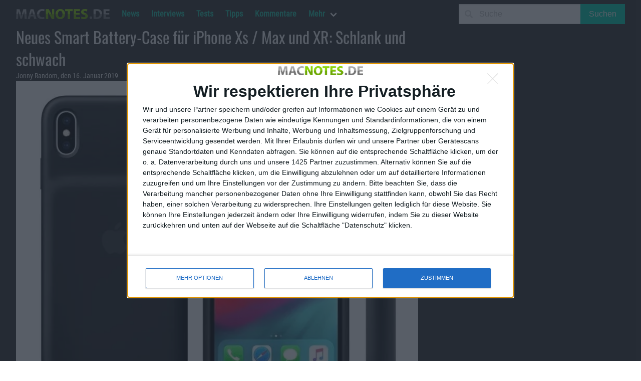

--- FILE ---
content_type: text/html; charset=UTF-8
request_url: https://macnotes.de/2019/01/16/neues-smart-battery-case-fuer-iphone-xs-max-und-xr-schlank-und-schwach/
body_size: 13865
content:
<!DOCTYPE html>
<html lang="de">
  <head>
    <meta charset="utf-8">
    <meta http-equiv="content-type" content="text/html;" />
    <meta http-equiv="content-script-type" content="text/javascript" />
    <meta http-equiv="content-language" content="de" />
    <title>Neues Smart Battery-Case für iPhone Xs / Max und XR: Schlank und schwach - Macnotes.de</title>
    <meta name="author" content="Jonny Random" />
<meta name="publisher" content="Alexander Trust" />
<meta name="copyright" content="Alexander Trust" />
    <meta itemprop="name" content="Neues Smart Battery-Case für iPhone Xs / Max und XR: Schlank und schwach - Macnotes.de" />
    <meta itemprop="image" content="" />
    <link rel="apple-touch-icon-precomposed" href="https://macnotes.de/apple-touch-icon.png">
    <meta name='ir-site-verification-token' value='1202846911' />
    <meta name="viewport" content="width=device-width, initial-scale=1, maximum-scale=1">
    <link rel="alternate" type="application/rss+xml" title="RSS 2.0" href="https://macnotes.de/feed/" />
    <link rel="pingback" href="https://macnotes.de/xmlrpc.php" />
    <meta name='robots' content='index, follow, max-image-preview:large, max-snippet:-1, max-video-preview:-1' />

  <!-- Quantcast Choice. Consent Manager Tag v2.0 (for TCF 2.0) -->
<script type='text/javascript' async=true>
(function() {
  var host = window.location.hostname;
  var element = document.createElement('script');
  var firstScript = document.getElementsByTagName('script')[0];
  var url = 'https://quantcast.mgr.consensu.org'
    .concat('/choice/', '4-LzApV9PrXQY', '/', host, '/choice.js')
  var uspTries = 0;
  var uspTriesLimit = 3;
  element.async = true;
  element.type = 'text/javascript';
  element.src = url;

  firstScript.parentNode.insertBefore(element, firstScript);

  function makeStub() {
    var TCF_LOCATOR_NAME = '__tcfapiLocator';
    var queue = [];
    var win = window;
    var cmpFrame;

    function addFrame() {
      var doc = win.document;
      var otherCMP = !!(win.frames[TCF_LOCATOR_NAME]);

      if (!otherCMP) {
        if (doc.body) {
          var iframe = doc.createElement('iframe');

          iframe.style.cssText = 'display:none';
          iframe.name = TCF_LOCATOR_NAME;
          doc.body.appendChild(iframe);
        } else {
          setTimeout(addFrame, 5);
        }
      }
      return !otherCMP;
    }

    function tcfAPIHandler() {
      var gdprApplies;
      var args = arguments;

      if (!args.length) {
        return queue;
      } else if (args[0] === 'setGdprApplies') {
        if (
          args.length > 3 &&
          args[2] === 2 &&
          typeof args[3] === 'boolean'
        ) {
          gdprApplies = args[3];
          if (typeof args[2] === 'function') {
            args[2]('set', true);
          }
        }
      } else if (args[0] === 'ping') {
        var retr = {
          gdprApplies: gdprApplies,
          cmpLoaded: false,
          cmpStatus: 'stub'
        };

        if (typeof args[2] === 'function') {
          args[2](retr);
        }
      } else {
        queue.push(args);
      }
    }

    function postMessageEventHandler(event) {
      var msgIsString = typeof event.data === 'string';
      var json = {};

      try {
        if (msgIsString) {
          json = JSON.parse(event.data);
        } else {
          json = event.data;
        }
      } catch (ignore) {}

      var payload = json.__tcfapiCall;

      if (payload) {
        window.__tcfapi(
          payload.command,
          payload.version,
          function(retValue, success) {
            var returnMsg = {
              __tcfapiReturn: {
                returnValue: retValue,
                success: success,
                callId: payload.callId
              }
            };
            if (msgIsString) {
              returnMsg = JSON.stringify(returnMsg);
            }
            if (event && event.source && event.source.postMessage) {
              event.source.postMessage(returnMsg, '*');
            }
          },
          payload.parameter
        );
      }
    }

    while (win) {
      try {
        if (win.frames[TCF_LOCATOR_NAME]) {
          cmpFrame = win;
          break;
        }
      } catch (ignore) {}

      if (win === window.top) {
        break;
      }
      win = win.parent;
    }
    if (!cmpFrame) {
      addFrame();
      win.__tcfapi = tcfAPIHandler;
      win.addEventListener('message', postMessageEventHandler, false);
    }
  };

  makeStub();

  var uspStubFunction = function() {
    var arg = arguments;
    if (typeof window.__uspapi !== uspStubFunction) {
      setTimeout(function() {
        if (typeof window.__uspapi !== 'undefined') {
          window.__uspapi.apply(window.__uspapi, arg);
        }
      }, 500);
    }
  };

  var checkIfUspIsReady = function() {
    uspTries++;
    if (window.__uspapi === uspStubFunction && uspTries < uspTriesLimit) {
      console.warn('USP is not accessible');
    } else {
      clearInterval(uspInterval);
    }
  };

  if (typeof window.__uspapi === 'undefined') {
    window.__uspapi = uspStubFunction;
    var uspInterval = setInterval(checkIfUspIsReady, 6000);
  }
})();
</script>
<!-- End Quantcast Choice. Consent Manager Tag v2.0 (for TCF 2.0) -->
  
	<!-- This site is optimized with the Yoast SEO Premium plugin v26.3 (Yoast SEO v26.8) - https://yoast.com/product/yoast-seo-premium-wordpress/ -->
	<link rel="canonical" href="https://macnotes.de/2019/01/16/neues-smart-battery-case-fuer-iphone-xs-max-und-xr-schlank-und-schwach/" />
	<meta property="og:locale" content="de_DE" />
	<meta property="og:type" content="article" />
	<meta property="og:title" content="Neues Smart Battery-Case für iPhone Xs / Max und XR: Schlank und schwach" />
	<meta property="og:description" content="Apple hat neue Smart Battery-Cases f&uuml;r die aktuellen iPhones vorgestellt. Diese sind zwar schlanker als ihre Vorg&auml;nger, haben aber auch deutlich weniger Saft. Es hatte sich bereits angek&uuml;ndigt, Apple hat tats&auml;chlich aktualisierte Smart Battery-Cases vorgestellt. Die neuen Modelle sind zu den aktuellen iPhone-Modellen kompatibel, also dem iPhone Xs / Max und dem iPhone XR aus [&hellip;]" />
	<meta property="og:url" content="https://macnotes.de/2019/01/16/neues-smart-battery-case-fuer-iphone-xs-max-und-xr-schlank-und-schwach/" />
	<meta property="og:site_name" content="Macnotes.de" />
	<meta property="article:publisher" content="https://www.facebook.com/Macnotes" />
	<meta property="article:published_time" content="2019-01-16T18:02:43+00:00" />
	<meta property="article:modified_time" content="2022-02-18T15:16:52+00:00" />
	<meta property="og:image" content="https://macnotes.de/images/2019/01/Case.jpg" />
	<meta property="og:image:width" content="768" />
	<meta property="og:image:height" content="614" />
	<meta property="og:image:type" content="image/jpeg" />
	<meta name="author" content="Jonny Random" />
	<meta name="twitter:card" content="summary_large_image" />
	<meta name="twitter:creator" content="@macnotes" />
	<meta name="twitter:site" content="@macnotes" />
	<meta name="twitter:label1" content="Verfasst von" />
	<meta name="twitter:data1" content="Jonny Random" />
	<meta name="twitter:label2" content="Geschätzte Lesezeit" />
	<meta name="twitter:data2" content="1 Minute" />
	<script type="application/ld+json" class="yoast-schema-graph">{"@context":"https://schema.org","@graph":[{"@type":"NewsArticle","@id":"https://macnotes.de/2019/01/16/neues-smart-battery-case-fuer-iphone-xs-max-und-xr-schlank-und-schwach/#article","isPartOf":{"@id":"https://macnotes.de/2019/01/16/neues-smart-battery-case-fuer-iphone-xs-max-und-xr-schlank-und-schwach/"},"author":{"name":"Jonny Random","@id":"https://macnotes.de/#/schema/person/36e4f8a92456c441a2a6a5824e5b1c98"},"headline":"Neues Smart Battery-Case für iPhone Xs / Max und XR: Schlank und schwach","datePublished":"2019-01-16T18:02:43+00:00","dateModified":"2022-02-18T15:16:52+00:00","mainEntityOfPage":{"@id":"https://macnotes.de/2019/01/16/neues-smart-battery-case-fuer-iphone-xs-max-und-xr-schlank-und-schwach/"},"wordCount":280,"publisher":{"@id":"https://macnotes.de/#organization"},"image":{"@id":"https://macnotes.de/2019/01/16/neues-smart-battery-case-fuer-iphone-xs-max-und-xr-schlank-und-schwach/#primaryimage"},"thumbnailUrl":"https://macnotes.de/images/2019/01/Case.jpg","keywords":["Technologie"],"articleSection":["News"],"inLanguage":"de","copyrightYear":"2019","copyrightHolder":{"@id":"https://macnotes.de/#organization"}},{"@type":"WebPage","@id":"https://macnotes.de/2019/01/16/neues-smart-battery-case-fuer-iphone-xs-max-und-xr-schlank-und-schwach/","url":"https://macnotes.de/2019/01/16/neues-smart-battery-case-fuer-iphone-xs-max-und-xr-schlank-und-schwach/","name":"Neues Smart Battery-Case für iPhone Xs / Max und XR: Schlank und schwach - Macnotes.de","isPartOf":{"@id":"https://macnotes.de/#website"},"primaryImageOfPage":{"@id":"https://macnotes.de/2019/01/16/neues-smart-battery-case-fuer-iphone-xs-max-und-xr-schlank-und-schwach/#primaryimage"},"image":{"@id":"https://macnotes.de/2019/01/16/neues-smart-battery-case-fuer-iphone-xs-max-und-xr-schlank-und-schwach/#primaryimage"},"thumbnailUrl":"https://macnotes.de/images/2019/01/Case.jpg","datePublished":"2019-01-16T18:02:43+00:00","dateModified":"2022-02-18T15:16:52+00:00","breadcrumb":{"@id":"https://macnotes.de/2019/01/16/neues-smart-battery-case-fuer-iphone-xs-max-und-xr-schlank-und-schwach/#breadcrumb"},"inLanguage":"de","potentialAction":[{"@type":"ReadAction","target":["https://macnotes.de/2019/01/16/neues-smart-battery-case-fuer-iphone-xs-max-und-xr-schlank-und-schwach/"]}]},{"@type":"ImageObject","inLanguage":"de","@id":"https://macnotes.de/2019/01/16/neues-smart-battery-case-fuer-iphone-xs-max-und-xr-schlank-und-schwach/#primaryimage","url":"https://macnotes.de/images/2019/01/Case.jpg","contentUrl":"https://macnotes.de/images/2019/01/Case.jpg","width":768,"height":614,"caption":"Smart Batter Case 2019 - Aple"},{"@type":"BreadcrumbList","@id":"https://macnotes.de/2019/01/16/neues-smart-battery-case-fuer-iphone-xs-max-und-xr-schlank-und-schwach/#breadcrumb","itemListElement":[{"@type":"ListItem","position":1,"name":"Startseite","item":"https://macnotes.de/"},{"@type":"ListItem","position":2,"name":"News","item":"https://macnotes.de/news/"},{"@type":"ListItem","position":3,"name":"Neues Smart Battery-Case für iPhone Xs / Max und XR: Schlank und schwach"}]},{"@type":"WebSite","@id":"https://macnotes.de/#website","url":"https://macnotes.de/","name":"Macnotes.de","description":"iPhone, iPod, iPad, Mac - das unabhängige Magazin rund um Apple","publisher":{"@id":"https://macnotes.de/#organization"},"potentialAction":[{"@type":"SearchAction","target":{"@type":"EntryPoint","urlTemplate":"https://macnotes.de/?s={search_term_string}"},"query-input":{"@type":"PropertyValueSpecification","valueRequired":true,"valueName":"search_term_string"}}],"inLanguage":"de"},{"@type":["Organization","Place","NewsMediaOrganization"],"@id":"https://macnotes.de/#organization","name":"Alexander Trust","url":"https://macnotes.de/","logo":{"@id":"https://macnotes.de/2019/01/16/neues-smart-battery-case-fuer-iphone-xs-max-und-xr-schlank-und-schwach/#local-main-organization-logo"},"image":{"@id":"https://macnotes.de/2019/01/16/neues-smart-battery-case-fuer-iphone-xs-max-und-xr-schlank-und-schwach/#local-main-organization-logo"},"sameAs":["https://www.facebook.com/Macnotes","https://x.com/macnotes","https://www.linkedin.com/company/macnotes","http://www.youtube.com/user/macnotes"],"address":{"@id":"https://macnotes.de/2019/01/16/neues-smart-battery-case-fuer-iphone-xs-max-und-xr-schlank-und-schwach/#local-main-place-address"},"telephone":[],"openingHoursSpecification":[],"email":"redaktion@macnotes.de","vatID":"DE269966044"},{"@type":"Person","@id":"https://macnotes.de/#/schema/person/36e4f8a92456c441a2a6a5824e5b1c98","name":"Jonny Random","url":"https://macnotes.de/author/roman/"},{"@type":"PostalAddress","@id":"https://macnotes.de/2019/01/16/neues-smart-battery-case-fuer-iphone-xs-max-und-xr-schlank-und-schwach/#local-main-place-address","streetAddress":"Wiesenstr. 21","addressLocality":"Niederzier","postalCode":"52382","addressRegion":"NRW","addressCountry":"DE"},{"@type":"ImageObject","inLanguage":"de","@id":"https://macnotes.de/2019/01/16/neues-smart-battery-case-fuer-iphone-xs-max-und-xr-schlank-und-schwach/#local-main-organization-logo","url":"https://macnotes.de/images/2019/11/macnotes-logo-scaled.png","contentUrl":"https://macnotes.de/images/2019/11/macnotes-logo-scaled.png","width":2560,"height":702,"caption":"Alexander Trust"}]}</script>
	<meta name="geo.placename" content="Niederzier" />
	<meta name="geo.region" content="Deutschland" />
	<!-- / Yoast SEO Premium plugin. -->


<link rel='dns-prefetch' href='//www.googletagmanager.com' />
<style id='wp-img-auto-sizes-contain-inline-css' type='text/css'>
img:is([sizes=auto i],[sizes^="auto," i]){contain-intrinsic-size:3000px 1500px}
/*# sourceURL=wp-img-auto-sizes-contain-inline-css */
</style>
<style id='wp-block-library-inline-css' type='text/css'>
:root{--wp-block-synced-color:#7a00df;--wp-block-synced-color--rgb:122,0,223;--wp-bound-block-color:var(--wp-block-synced-color);--wp-editor-canvas-background:#ddd;--wp-admin-theme-color:#007cba;--wp-admin-theme-color--rgb:0,124,186;--wp-admin-theme-color-darker-10:#006ba1;--wp-admin-theme-color-darker-10--rgb:0,107,160.5;--wp-admin-theme-color-darker-20:#005a87;--wp-admin-theme-color-darker-20--rgb:0,90,135;--wp-admin-border-width-focus:2px}@media (min-resolution:192dpi){:root{--wp-admin-border-width-focus:1.5px}}.wp-element-button{cursor:pointer}:root .has-very-light-gray-background-color{background-color:#eee}:root .has-very-dark-gray-background-color{background-color:#313131}:root .has-very-light-gray-color{color:#eee}:root .has-very-dark-gray-color{color:#313131}:root .has-vivid-green-cyan-to-vivid-cyan-blue-gradient-background{background:linear-gradient(135deg,#00d084,#0693e3)}:root .has-purple-crush-gradient-background{background:linear-gradient(135deg,#34e2e4,#4721fb 50%,#ab1dfe)}:root .has-hazy-dawn-gradient-background{background:linear-gradient(135deg,#faaca8,#dad0ec)}:root .has-subdued-olive-gradient-background{background:linear-gradient(135deg,#fafae1,#67a671)}:root .has-atomic-cream-gradient-background{background:linear-gradient(135deg,#fdd79a,#004a59)}:root .has-nightshade-gradient-background{background:linear-gradient(135deg,#330968,#31cdcf)}:root .has-midnight-gradient-background{background:linear-gradient(135deg,#020381,#2874fc)}:root{--wp--preset--font-size--normal:16px;--wp--preset--font-size--huge:42px}.has-regular-font-size{font-size:1em}.has-larger-font-size{font-size:2.625em}.has-normal-font-size{font-size:var(--wp--preset--font-size--normal)}.has-huge-font-size{font-size:var(--wp--preset--font-size--huge)}.has-text-align-center{text-align:center}.has-text-align-left{text-align:left}.has-text-align-right{text-align:right}.has-fit-text{white-space:nowrap!important}#end-resizable-editor-section{display:none}.aligncenter{clear:both}.items-justified-left{justify-content:flex-start}.items-justified-center{justify-content:center}.items-justified-right{justify-content:flex-end}.items-justified-space-between{justify-content:space-between}.screen-reader-text{border:0;clip-path:inset(50%);height:1px;margin:-1px;overflow:hidden;padding:0;position:absolute;width:1px;word-wrap:normal!important}.screen-reader-text:focus{background-color:#ddd;clip-path:none;color:#444;display:block;font-size:1em;height:auto;left:5px;line-height:normal;padding:15px 23px 14px;text-decoration:none;top:5px;width:auto;z-index:100000}html :where(.has-border-color){border-style:solid}html :where([style*=border-top-color]){border-top-style:solid}html :where([style*=border-right-color]){border-right-style:solid}html :where([style*=border-bottom-color]){border-bottom-style:solid}html :where([style*=border-left-color]){border-left-style:solid}html :where([style*=border-width]){border-style:solid}html :where([style*=border-top-width]){border-top-style:solid}html :where([style*=border-right-width]){border-right-style:solid}html :where([style*=border-bottom-width]){border-bottom-style:solid}html :where([style*=border-left-width]){border-left-style:solid}html :where(img[class*=wp-image-]){height:auto;max-width:100%}:where(figure){margin:0 0 1em}html :where(.is-position-sticky){--wp-admin--admin-bar--position-offset:var(--wp-admin--admin-bar--height,0px)}@media screen and (max-width:600px){html :where(.is-position-sticky){--wp-admin--admin-bar--position-offset:0px}}

/*# sourceURL=wp-block-library-inline-css */
</style><style id='global-styles-inline-css' type='text/css'>
:root{--wp--preset--aspect-ratio--square: 1;--wp--preset--aspect-ratio--4-3: 4/3;--wp--preset--aspect-ratio--3-4: 3/4;--wp--preset--aspect-ratio--3-2: 3/2;--wp--preset--aspect-ratio--2-3: 2/3;--wp--preset--aspect-ratio--16-9: 16/9;--wp--preset--aspect-ratio--9-16: 9/16;--wp--preset--color--black: #000000;--wp--preset--color--cyan-bluish-gray: #abb8c3;--wp--preset--color--white: #ffffff;--wp--preset--color--pale-pink: #f78da7;--wp--preset--color--vivid-red: #cf2e2e;--wp--preset--color--luminous-vivid-orange: #ff6900;--wp--preset--color--luminous-vivid-amber: #fcb900;--wp--preset--color--light-green-cyan: #7bdcb5;--wp--preset--color--vivid-green-cyan: #00d084;--wp--preset--color--pale-cyan-blue: #8ed1fc;--wp--preset--color--vivid-cyan-blue: #0693e3;--wp--preset--color--vivid-purple: #9b51e0;--wp--preset--gradient--vivid-cyan-blue-to-vivid-purple: linear-gradient(135deg,rgb(6,147,227) 0%,rgb(155,81,224) 100%);--wp--preset--gradient--light-green-cyan-to-vivid-green-cyan: linear-gradient(135deg,rgb(122,220,180) 0%,rgb(0,208,130) 100%);--wp--preset--gradient--luminous-vivid-amber-to-luminous-vivid-orange: linear-gradient(135deg,rgb(252,185,0) 0%,rgb(255,105,0) 100%);--wp--preset--gradient--luminous-vivid-orange-to-vivid-red: linear-gradient(135deg,rgb(255,105,0) 0%,rgb(207,46,46) 100%);--wp--preset--gradient--very-light-gray-to-cyan-bluish-gray: linear-gradient(135deg,rgb(238,238,238) 0%,rgb(169,184,195) 100%);--wp--preset--gradient--cool-to-warm-spectrum: linear-gradient(135deg,rgb(74,234,220) 0%,rgb(151,120,209) 20%,rgb(207,42,186) 40%,rgb(238,44,130) 60%,rgb(251,105,98) 80%,rgb(254,248,76) 100%);--wp--preset--gradient--blush-light-purple: linear-gradient(135deg,rgb(255,206,236) 0%,rgb(152,150,240) 100%);--wp--preset--gradient--blush-bordeaux: linear-gradient(135deg,rgb(254,205,165) 0%,rgb(254,45,45) 50%,rgb(107,0,62) 100%);--wp--preset--gradient--luminous-dusk: linear-gradient(135deg,rgb(255,203,112) 0%,rgb(199,81,192) 50%,rgb(65,88,208) 100%);--wp--preset--gradient--pale-ocean: linear-gradient(135deg,rgb(255,245,203) 0%,rgb(182,227,212) 50%,rgb(51,167,181) 100%);--wp--preset--gradient--electric-grass: linear-gradient(135deg,rgb(202,248,128) 0%,rgb(113,206,126) 100%);--wp--preset--gradient--midnight: linear-gradient(135deg,rgb(2,3,129) 0%,rgb(40,116,252) 100%);--wp--preset--font-size--small: 13px;--wp--preset--font-size--medium: 20px;--wp--preset--font-size--large: 36px;--wp--preset--font-size--x-large: 42px;--wp--preset--spacing--20: 0.44rem;--wp--preset--spacing--30: 0.67rem;--wp--preset--spacing--40: 1rem;--wp--preset--spacing--50: 1.5rem;--wp--preset--spacing--60: 2.25rem;--wp--preset--spacing--70: 3.38rem;--wp--preset--spacing--80: 5.06rem;--wp--preset--shadow--natural: 6px 6px 9px rgba(0, 0, 0, 0.2);--wp--preset--shadow--deep: 12px 12px 50px rgba(0, 0, 0, 0.4);--wp--preset--shadow--sharp: 6px 6px 0px rgba(0, 0, 0, 0.2);--wp--preset--shadow--outlined: 6px 6px 0px -3px rgb(255, 255, 255), 6px 6px rgb(0, 0, 0);--wp--preset--shadow--crisp: 6px 6px 0px rgb(0, 0, 0);}:where(.is-layout-flex){gap: 0.5em;}:where(.is-layout-grid){gap: 0.5em;}body .is-layout-flex{display: flex;}.is-layout-flex{flex-wrap: wrap;align-items: center;}.is-layout-flex > :is(*, div){margin: 0;}body .is-layout-grid{display: grid;}.is-layout-grid > :is(*, div){margin: 0;}:where(.wp-block-columns.is-layout-flex){gap: 2em;}:where(.wp-block-columns.is-layout-grid){gap: 2em;}:where(.wp-block-post-template.is-layout-flex){gap: 1.25em;}:where(.wp-block-post-template.is-layout-grid){gap: 1.25em;}.has-black-color{color: var(--wp--preset--color--black) !important;}.has-cyan-bluish-gray-color{color: var(--wp--preset--color--cyan-bluish-gray) !important;}.has-white-color{color: var(--wp--preset--color--white) !important;}.has-pale-pink-color{color: var(--wp--preset--color--pale-pink) !important;}.has-vivid-red-color{color: var(--wp--preset--color--vivid-red) !important;}.has-luminous-vivid-orange-color{color: var(--wp--preset--color--luminous-vivid-orange) !important;}.has-luminous-vivid-amber-color{color: var(--wp--preset--color--luminous-vivid-amber) !important;}.has-light-green-cyan-color{color: var(--wp--preset--color--light-green-cyan) !important;}.has-vivid-green-cyan-color{color: var(--wp--preset--color--vivid-green-cyan) !important;}.has-pale-cyan-blue-color{color: var(--wp--preset--color--pale-cyan-blue) !important;}.has-vivid-cyan-blue-color{color: var(--wp--preset--color--vivid-cyan-blue) !important;}.has-vivid-purple-color{color: var(--wp--preset--color--vivid-purple) !important;}.has-black-background-color{background-color: var(--wp--preset--color--black) !important;}.has-cyan-bluish-gray-background-color{background-color: var(--wp--preset--color--cyan-bluish-gray) !important;}.has-white-background-color{background-color: var(--wp--preset--color--white) !important;}.has-pale-pink-background-color{background-color: var(--wp--preset--color--pale-pink) !important;}.has-vivid-red-background-color{background-color: var(--wp--preset--color--vivid-red) !important;}.has-luminous-vivid-orange-background-color{background-color: var(--wp--preset--color--luminous-vivid-orange) !important;}.has-luminous-vivid-amber-background-color{background-color: var(--wp--preset--color--luminous-vivid-amber) !important;}.has-light-green-cyan-background-color{background-color: var(--wp--preset--color--light-green-cyan) !important;}.has-vivid-green-cyan-background-color{background-color: var(--wp--preset--color--vivid-green-cyan) !important;}.has-pale-cyan-blue-background-color{background-color: var(--wp--preset--color--pale-cyan-blue) !important;}.has-vivid-cyan-blue-background-color{background-color: var(--wp--preset--color--vivid-cyan-blue) !important;}.has-vivid-purple-background-color{background-color: var(--wp--preset--color--vivid-purple) !important;}.has-black-border-color{border-color: var(--wp--preset--color--black) !important;}.has-cyan-bluish-gray-border-color{border-color: var(--wp--preset--color--cyan-bluish-gray) !important;}.has-white-border-color{border-color: var(--wp--preset--color--white) !important;}.has-pale-pink-border-color{border-color: var(--wp--preset--color--pale-pink) !important;}.has-vivid-red-border-color{border-color: var(--wp--preset--color--vivid-red) !important;}.has-luminous-vivid-orange-border-color{border-color: var(--wp--preset--color--luminous-vivid-orange) !important;}.has-luminous-vivid-amber-border-color{border-color: var(--wp--preset--color--luminous-vivid-amber) !important;}.has-light-green-cyan-border-color{border-color: var(--wp--preset--color--light-green-cyan) !important;}.has-vivid-green-cyan-border-color{border-color: var(--wp--preset--color--vivid-green-cyan) !important;}.has-pale-cyan-blue-border-color{border-color: var(--wp--preset--color--pale-cyan-blue) !important;}.has-vivid-cyan-blue-border-color{border-color: var(--wp--preset--color--vivid-cyan-blue) !important;}.has-vivid-purple-border-color{border-color: var(--wp--preset--color--vivid-purple) !important;}.has-vivid-cyan-blue-to-vivid-purple-gradient-background{background: var(--wp--preset--gradient--vivid-cyan-blue-to-vivid-purple) !important;}.has-light-green-cyan-to-vivid-green-cyan-gradient-background{background: var(--wp--preset--gradient--light-green-cyan-to-vivid-green-cyan) !important;}.has-luminous-vivid-amber-to-luminous-vivid-orange-gradient-background{background: var(--wp--preset--gradient--luminous-vivid-amber-to-luminous-vivid-orange) !important;}.has-luminous-vivid-orange-to-vivid-red-gradient-background{background: var(--wp--preset--gradient--luminous-vivid-orange-to-vivid-red) !important;}.has-very-light-gray-to-cyan-bluish-gray-gradient-background{background: var(--wp--preset--gradient--very-light-gray-to-cyan-bluish-gray) !important;}.has-cool-to-warm-spectrum-gradient-background{background: var(--wp--preset--gradient--cool-to-warm-spectrum) !important;}.has-blush-light-purple-gradient-background{background: var(--wp--preset--gradient--blush-light-purple) !important;}.has-blush-bordeaux-gradient-background{background: var(--wp--preset--gradient--blush-bordeaux) !important;}.has-luminous-dusk-gradient-background{background: var(--wp--preset--gradient--luminous-dusk) !important;}.has-pale-ocean-gradient-background{background: var(--wp--preset--gradient--pale-ocean) !important;}.has-electric-grass-gradient-background{background: var(--wp--preset--gradient--electric-grass) !important;}.has-midnight-gradient-background{background: var(--wp--preset--gradient--midnight) !important;}.has-small-font-size{font-size: var(--wp--preset--font-size--small) !important;}.has-medium-font-size{font-size: var(--wp--preset--font-size--medium) !important;}.has-large-font-size{font-size: var(--wp--preset--font-size--large) !important;}.has-x-large-font-size{font-size: var(--wp--preset--font-size--x-large) !important;}
/*# sourceURL=global-styles-inline-css */
</style>

<style id='classic-theme-styles-inline-css' type='text/css'>
/*! This file is auto-generated */
.wp-block-button__link{color:#fff;background-color:#32373c;border-radius:9999px;box-shadow:none;text-decoration:none;padding:calc(.667em + 2px) calc(1.333em + 2px);font-size:1.125em}.wp-block-file__button{background:#32373c;color:#fff;text-decoration:none}
/*# sourceURL=/wp-includes/css/classic-themes.min.css */
</style>
<link rel='stylesheet' id='podcast-block-css' href='https://macnotes.de/wp-content/plugins/simple-podcasting/dist/podcast.css?ver=a1f6d7bb3934e425f805' type='text/css' media='all' />
<link rel='stylesheet' id='latest-episode-block-css' href='https://macnotes.de/wp-content/plugins/simple-podcasting/dist/latest-episode.css?ver=056ef85d1d66e0b4dc10' type='text/css' media='all' />
<link rel='stylesheet' id='bulma-css' href='https://macnotes.de/wp-content/themes/macnotes2020/css/bulma.min.css?ver=0.9.0' type='text/css' media='all' />
<link rel='stylesheet' id='fontawesome-css' href='https://macnotes.de/wp-content/themes/macnotes2020/css/fontawesome.min.css?ver=5.13.1' type='text/css' media='all' />
<link rel='stylesheet' id='fontawesome-regular-css' href='https://macnotes.de/wp-content/themes/macnotes2020/css/regular.min.css?ver=5.13.1' type='text/css' media='all' />
<link rel='stylesheet' id='fontawesome-solid-css' href='https://macnotes.de/wp-content/themes/macnotes2020/css/solid.min.css?ver=5.13.1' type='text/css' media='all' />
<link rel='stylesheet' id='style-css' href='https://macnotes.de/wp-content/themes/macnotes2020/style.css?ver=0.2.4.6' type='text/css' media='all' />
<link rel='stylesheet' id='tablepress-default-css' href='https://macnotes.de/wp-content/plugins/tablepress/css/build/default.css?ver=3.2.6' type='text/css' media='all' />

<!-- Google Tag (gtac.js) durch Site-Kit hinzugefügt -->
<!-- Von Site Kit hinzugefügtes Google-Analytics-Snippet -->
<script type="text/javascript" src="https://www.googletagmanager.com/gtag/js?id=G-9HB280NT2B" id="google_gtagjs-js" async></script>
<script type="text/javascript" id="google_gtagjs-js-after">
/* <![CDATA[ */
window.dataLayer = window.dataLayer || [];function gtag(){dataLayer.push(arguments);}
gtag("set","linker",{"domains":["macnotes.de"]});
gtag("js", new Date());
gtag("set", "developer_id.dZTNiMT", true);
gtag("config", "G-9HB280NT2B", {"googlesitekit_post_type":"post"});
//# sourceURL=google_gtagjs-js-after
/* ]]> */
</script>
<link rel="https://api.w.org/" href="https://macnotes.de/wp-json/" /><link rel="alternate" title="JSON" type="application/json" href="https://macnotes.de/wp-json/wp/v2/posts/387213" /><link rel="EditURI" type="application/rsd+xml" title="RSD" href="https://macnotes.de/xmlrpc.php?rsd" />
<meta name="generator" content="Site Kit by Google 1.170.0" />
<!-- Durch Site Kit hinzugefügte Google AdSense Metatags -->
<meta name="google-adsense-platform-account" content="ca-host-pub-2644536267352236">
<meta name="google-adsense-platform-domain" content="sitekit.withgoogle.com">
<!-- Beende durch Site Kit hinzugefügte Google AdSense Metatags -->
<link rel="icon" href="https://macnotes.de/images/2021/02/image-150x150.jpg" sizes="32x32" />
<link rel="icon" href="https://macnotes.de/images/2021/02/image-300x300.jpg" sizes="192x192" />
<link rel="apple-touch-icon" href="https://macnotes.de/images/2021/02/image-300x300.jpg" />
<meta name="msapplication-TileImage" content="https://macnotes.de/images/2021/02/image-300x300.jpg" />
  </head>

  <script>
  document.addEventListener('DOMContentLoaded', () => {

    // Get all "navbar-burger" elements
    const $navbarBurgers = Array.prototype.slice.call(document.querySelectorAll('.navbar-burger'), 0);

    // Check if there are any navbar burgers
    if ($navbarBurgers.length > 0) {

      // Add a click event on each of them
      $navbarBurgers.forEach( el => {
        el.addEventListener('click', () => {

          // Get the target from the "data-target" attribute
          const target = el.dataset.target;
          const $target = document.getElementById(target);

          // Toggle the "is-active" class on both the "navbar-burger" and the "navbar-menu"
          el.classList.toggle('is-active');
          $target.classList.toggle('is-active');

        });
      });
    }

  });
  </script>
<!-- InMobi Choice. Consent Manager Tag v3.0 (for TCF 2.2) -->
<script type="text/javascript" async=true>
(function() {
  var host = window.location.hostname;
  var element = document.createElement('script');
  var firstScript = document.getElementsByTagName('script')[0];
  var url = 'https://cmp.inmobi.com'
    .concat('/choice/', '4-LzApV9PrXQY', '/', host, '/choice.js?tag_version=V3');
  var uspTries = 0;
  var uspTriesLimit = 3;
  element.async = true;
  element.type = 'text/javascript';
  element.src = url;

  firstScript.parentNode.insertBefore(element, firstScript);

  function makeStub() {
    var TCF_LOCATOR_NAME = '__tcfapiLocator';
    var queue = [];
    var win = window;
    var cmpFrame;

    function addFrame() {
      var doc = win.document;
      var otherCMP = !!(win.frames[TCF_LOCATOR_NAME]);

      if (!otherCMP) {
        if (doc.body) {
          var iframe = doc.createElement('iframe');

          iframe.style.cssText = 'display:none';
          iframe.name = TCF_LOCATOR_NAME;
          doc.body.appendChild(iframe);
        } else {
          setTimeout(addFrame, 5);
        }
      }
      return !otherCMP;
    }

    function tcfAPIHandler() {
      var gdprApplies;
      var args = arguments;

      if (!args.length) {
        return queue;
      } else if (args[0] === 'setGdprApplies') {
        if (
          args.length > 3 &&
          args[2] === 2 &&
          typeof args[3] === 'boolean'
        ) {
          gdprApplies = args[3];
          if (typeof args[2] === 'function') {
            args[2]('set', true);
          }
        }
      } else if (args[0] === 'ping') {
        var retr = {
          gdprApplies: gdprApplies,
          cmpLoaded: false,
          cmpStatus: 'stub'
        };

        if (typeof args[2] === 'function') {
          args[2](retr);
        }
      } else {
        if(args[0] === 'init' && typeof args[3] === 'object') {
          args[3] = Object.assign(args[3], { tag_version: 'V3' });
        }
        queue.push(args);
      }
    }

    function postMessageEventHandler(event) {
      var msgIsString = typeof event.data === 'string';
      var json = {};

      try {
        if (msgIsString) {
          json = JSON.parse(event.data);
        } else {
          json = event.data;
        }
      } catch (ignore) {}

      var payload = json.__tcfapiCall;

      if (payload) {
        window.__tcfapi(
          payload.command,
          payload.version,
          function(retValue, success) {
            var returnMsg = {
              __tcfapiReturn: {
                returnValue: retValue,
                success: success,
                callId: payload.callId
              }
            };
            if (msgIsString) {
              returnMsg = JSON.stringify(returnMsg);
            }
            if (event && event.source && event.source.postMessage) {
              event.source.postMessage(returnMsg, '*');
            }
          },
          payload.parameter
        );
      }
    }

    while (win) {
      try {
        if (win.frames[TCF_LOCATOR_NAME]) {
          cmpFrame = win;
          break;
        }
      } catch (ignore) {}

      if (win === window.top) {
        break;
      }
      win = win.parent;
    }
    if (!cmpFrame) {
      addFrame();
      win.__tcfapi = tcfAPIHandler;
      win.addEventListener('message', postMessageEventHandler, false);
    }
  };

  makeStub();

  function makeGppStub() {
    const CMP_ID = 10;
    const SUPPORTED_APIS = [
      '2:tcfeuv2',
      '6:uspv1',
      '7:usnatv1',
      '8:usca',
      '9:usvav1',
      '10:uscov1',
      '11:usutv1',
      '12:usctv1'
    ];

    window.__gpp_addFrame = function (n) {
      if (!window.frames[n]) {
        if (document.body) {
          var i = document.createElement("iframe");
          i.style.cssText = "display:none";
          i.name = n;
          document.body.appendChild(i);
        } else {
          window.setTimeout(window.__gpp_addFrame, 10, n);
        }
      }
    };
    window.__gpp_stub = function () {
      var b = arguments;
      __gpp.queue = __gpp.queue || [];
      __gpp.events = __gpp.events || [];

      if (!b.length || (b.length == 1 && b[0] == "queue")) {
        return __gpp.queue;
      }

      if (b.length == 1 && b[0] == "events") {
        return __gpp.events;
      }

      var cmd = b[0];
      var clb = b.length > 1 ? b[1] : null;
      var par = b.length > 2 ? b[2] : null;
      if (cmd === "ping") {
        clb(
          {
            gppVersion: "1.1", // must be “Version.Subversion”, current: “1.1”
            cmpStatus: "stub", // possible values: stub, loading, loaded, error
            cmpDisplayStatus: "hidden", // possible values: hidden, visible, disabled
            signalStatus: "not ready", // possible values: not ready, ready
            supportedAPIs: SUPPORTED_APIS, // list of supported APIs
            cmpId: CMP_ID, // IAB assigned CMP ID, may be 0 during stub/loading
            sectionList: [],
            applicableSections: [-1],
            gppString: "",
            parsedSections: {},
          },
          true
        );
      } else if (cmd === "addEventListener") {
        if (!("lastId" in __gpp)) {
          __gpp.lastId = 0;
        }
        __gpp.lastId++;
        var lnr = __gpp.lastId;
        __gpp.events.push({
          id: lnr,
          callback: clb,
          parameter: par,
        });
        clb(
          {
            eventName: "listenerRegistered",
            listenerId: lnr, // Registered ID of the listener
            data: true, // positive signal
            pingData: {
              gppVersion: "1.1", // must be “Version.Subversion”, current: “1.1”
              cmpStatus: "stub", // possible values: stub, loading, loaded, error
              cmpDisplayStatus: "hidden", // possible values: hidden, visible, disabled
              signalStatus: "not ready", // possible values: not ready, ready
              supportedAPIs: SUPPORTED_APIS, // list of supported APIs
              cmpId: CMP_ID, // list of supported APIs
              sectionList: [],
              applicableSections: [-1],
              gppString: "",
              parsedSections: {},
            },
          },
          true
        );
      } else if (cmd === "removeEventListener") {
        var success = false;
        for (var i = 0; i < __gpp.events.length; i++) {
          if (__gpp.events[i].id == par) {
            __gpp.events.splice(i, 1);
            success = true;
            break;
          }
        }
        clb(
          {
            eventName: "listenerRemoved",
            listenerId: par, // Registered ID of the listener
            data: success, // status info
            pingData: {
              gppVersion: "1.1", // must be “Version.Subversion”, current: “1.1”
              cmpStatus: "stub", // possible values: stub, loading, loaded, error
              cmpDisplayStatus: "hidden", // possible values: hidden, visible, disabled
              signalStatus: "not ready", // possible values: not ready, ready
              supportedAPIs: SUPPORTED_APIS, // list of supported APIs
              cmpId: CMP_ID, // CMP ID
              sectionList: [],
              applicableSections: [-1],
              gppString: "",
              parsedSections: {},
            },
          },
          true
        );
      } else if (cmd === "hasSection") {
        clb(false, true);
      } else if (cmd === "getSection" || cmd === "getField") {
        clb(null, true);
      }
      //queue all other commands
      else {
        __gpp.queue.push([].slice.apply(b));
      }
    };
    window.__gpp_msghandler = function (event) {
      var msgIsString = typeof event.data === "string";
      try {
        var json = msgIsString ? JSON.parse(event.data) : event.data;
      } catch (e) {
        var json = null;
      }
      if (typeof json === "object" && json !== null && "__gppCall" in json) {
        var i = json.__gppCall;
        window.__gpp(
          i.command,
          function (retValue, success) {
            var returnMsg = {
              __gppReturn: {
                returnValue: retValue,
                success: success,
                callId: i.callId,
              },
            };
            event.source.postMessage(msgIsString ? JSON.stringify(returnMsg) : returnMsg, "*");
          },
          "parameter" in i ? i.parameter : null,
          "version" in i ? i.version : "1.1"
        );
      }
    };
    if (!("__gpp" in window) || typeof window.__gpp !== "function") {
      window.__gpp = window.__gpp_stub;
      window.addEventListener("message", window.__gpp_msghandler, false);
      window.__gpp_addFrame("__gppLocator");
    }
  };

  makeGppStub();

  var uspStubFunction = function() {
    var arg = arguments;
    if (typeof window.__uspapi !== uspStubFunction) {
      setTimeout(function() {
        if (typeof window.__uspapi !== 'undefined') {
          window.__uspapi.apply(window.__uspapi, arg);
        }
      }, 500);
    }
  };

  var checkIfUspIsReady = function() {
    uspTries++;
    if (window.__uspapi === uspStubFunction && uspTries < uspTriesLimit) {
      console.warn('USP is not accessible');
    } else {
      clearInterval(uspInterval);
    }
  };

  if (typeof window.__uspapi === 'undefined') {
    window.__uspapi = uspStubFunction;
    var uspInterval = setInterval(checkIfUspIsReady, 6000);
  }
})();
</script>
<!-- End InMobi Choice. Consent Manager Tag v3.0 (for TCF 2.2) -->
<script data-ad-client="ca-pub-2447305967330739" async src="https://pagead2.googlesyndication.com/pagead/js/adsbygoogle.js"></script>

<body class="container has-background-dark is-fluid has-navbar-fixed-top" id="top" name="top">

  <nav class="navbar is-dark is-fixed-top navbar-expand-lg container is-fluid " role="navigation" aria-label="main navigation" style="z-index:1000!important; color: #F5F5F5!important; font-weight: bold!important;">
    <div class="navbar-brand">
      <a class="navbar-item" href="https://macnotes.de">
        <img src="https://macnotes.de/wp-content/themes/macnotes2020/images/mn-logo.png" alt="Macnotes-Logo" width="187" height="20">
      </a>
      <a role="button" class="navbar-burger" data-target="navMenu" aria-label="menu" aria-expanded="false">
        <span aria-hidden="true"></span>
        <span aria-hidden="true"></span>
        <span aria-hidden="true"></span>
      </a>
    </div>
    <div class="navbar-menu is-spaced" id="navMenu">
      <div class="navbar-start">
        <a class="navbar-item" href="https://macnotes.de/news/">News</a>
        <a class="navbar-item" href="https://macnotes.de/interview/">Interviews</a>
        <a class="navbar-item" href="https://macnotes.de/review/">Tests</a>
        <a class="navbar-item" href="https://macnotes.de/tipps-tutorials/">Tipps</a>
        <a class="navbar-item" href="https://macnotes.de/kommentar/">Kommentare</a>
        <div class="navbar-item has-dropdown is-boxed is-hoverable">
          <a class="navbar-link">Mehr</a>
          <div class="navbar-dropdown">
            <a class="navbar-item" href="https://macnotes.de/podcast/">Podcasts</a>
            <hr class="navbar-divider">
            <a class="navbar-item" href="https://macnotes.de/events/">Events</a>
            <a class="navbar-item" href="https://macnotes.de/firma/">Firmen</a>
            <a class="navbar-item" href="https://macnotes.de/personen/">Personen</a>
            <a class="navbar-item" href="https://macnotes.de/plattform/">Plattformen</a>
            <a class="navbar-item" href="https://macnotes.de/produkt/">Produkt</a>
            <a class="navbar-item" href="//macnotes.de/guenstige-mobilfunktarife">Mobilfunktarife</a>
          </div>
        </div>
      </div>

      <div class="navbar-end">
        <div class="navbar-item"><!-- suche -->
<form role="search" method="get" action="https://macnotes.de/" />
  <div class="field has-addons">
    <p class="control has-icons-left">
      <input class="input is-radiusless" type="text" name="s" id="search" placeholder="Suche" autocomplete="on" required>
			<span class="icon is-left">
      <i class="fas fa-search"></i>
    	</span>
    </p>
    <p class="control">
      <button type="submit" class="button is-primary is-radiusless">Suchen</button>
    </p>
  </div>
</form>
<!-- /suche -->
</div>
      </div>
  </div>
  </nav>

  
<div class="tile is-ancestor">


<div class="tile is-parent is-8">

<article class="tile is-child is-12 has-text-light">

<h1>Neues Smart Battery-Case für iPhone Xs / Max und XR: Schlank und schwach</h1>
<span><small>Jonny Random, den 16. Januar 2019</small></span>
<time datetime=""></time>
<figure class="image mb-4">  <img width="768" height="614" src="https://macnotes.de/images/2019/01/Case.jpg" class="attachment-medium-large size-medium-large wp-post-image" alt="Smart Batter Case 2019 - Aple" decoding="async" fetchpriority="high" srcset="https://macnotes.de/images/2019/01/Case.jpg 768w, https://macnotes.de/images/2019/01/Case-300x240.jpg 300w" sizes="(max-width: 768px) 100vw, 768px" />  <figcaption>
    Smart Batter Case 2019 &#8211; Aple  </figcaption>
</figure>
<p class='lead'>Apple hat neue Smart Battery-Cases f&uuml;r die aktuellen iPhones vorgestellt. Diese sind zwar schlanker als ihre Vorg&auml;nger, haben aber auch deutlich weniger Saft.</p>
<p>Es hatte sich bereits angek&uuml;ndigt, Apple hat tats&auml;chlich aktualisierte <a href="https://www.apple.com/de/shop/product/MRXK2ZM/A/iphone-xs-smart-battery-case-schwarz" target="_blank" rel="noopener">Smart Battery-Cases</a> vorgestellt. Die neuen Modelle sind zu den aktuellen <a href="https://macnotes.de/produkt/iphone/">iPhone</a>-Modellen kompatibel, also dem iPhone Xs / Max und dem iPhone XR aus dem Herbst 2018.</p>
<p>Angedeutet hatte sich diese Produktvorstellung durch Funde im Code und diverse Beobachtungen von <a href="https://macnotes.de/plattform/ios/">iOS</a>. So war ein zurecht ges&auml;gtes Smart Battery-Case f&uuml;r das iPhone 7 unter iOS 12.1.2 bereits kompatibel mit dem iPhone X, <a href="https://macnotes.de/2019/01/04/neue-smart-battery-cases-fuer-aktuelle-iphones-werden-von-ios-12-schon-unterstuetzt/">MacNotes berichtete</a>.</p>
<h2>Schlankeres Auftreten, weniger Strom</h2>
<p>Positiv ist, dass die neuen Cases deutlich weniger auftragen als die Modelle, die Apple seiner Zeit f&uuml;r das <a href="https://macnotes.de/2014/09/10/iphone-6-plus-vorgestellt/">iPhone 6</a>, 6s und iPhone 7 vorgestellt hatte und die durch ihr Design viele schlechte Kritiken erhalten hatten. Allerdings bringt die neue Schlankheit auch einen deutlichen Nachteil: Es geht weniger Strom rein.</p>
<blockquote class="twitter-tweet" data-lang="de">
<p lang="en" dir="ltr">Both iPhone XS and XS MAX Smart Battery Case have a 1369 mAh capacity. iPhone 7 version was 2365, iPhone 6 was 1877. <a href="https://t.co/MtJdFC98qQ">pic.twitter.com/MtJdFC98qQ</a></p>
<p>&mdash; Nick Guy (@thenickguy) <a href="https://twitter.com/thenickguy/status/1085556535923822594?ref_src=twsrc%5Etfw">16. Januar 2019</a></p>
</blockquote>
<p> <script async src="https://platform.twitter.com/widgets.js" charset="utf-8"></script> </p>
<p>Fasste das alte Case f&uuml;r das iPhone 6 1.877 mAh und das f&uuml;r das iPhone 7 immerhin 2.365 mAh, nimmt die aktualisierte Version nur mehr magere 1.369 mAh auf, wie inzwischen auf Twitter nachzulesen ist. Damit l&auml;sst sich dem iPhone nicht mehr so lange Strom zuf&uuml;hren, zumal die Akkus inzwischen gr&ouml;&szlig;er sind. Gerade das iPhone Xs Max hat eine riesige Batterie.</p>
<p>Es bleibt abzuwarten, wie vielen Kunden die neuen Cases die 145 Euro wert sind, die Apple aufruft.</p>
<!-- pagination -->
<br class="is-clearfix" />
<div class="columns article-pagination mt-4" role="navigation">
  
  <style>
    .pagination-notification { border: 1px solid #22C3A7; }
    .pagination-notification:hover {
      background-color: #F5F5F5!important;
      color: #22C3A7!important;
     }
  </style>

      <a class="column is-size-5 is-block-mobile has-text-left is-vcentered" href="https://macnotes.de/2019/01/16/altes-iphone-gegen-iphone-xr-austauschen-apple-schickt-e-mails-an-kunden/">
      <div class="notification pagination-notification is-radiusless has-background-dark">
        Altes iPhone gegen iPhone XR a…      </div>
    </a>
        <a class="column is-size-5 is-block-mobile has-text-right is-vcentered" href="https://macnotes.de/2019/01/16/airpower-kurz-vor-start-smart-battery-case-produkttext-verraet-kompatibilitaet/">
      <div class="notification pagination-notification is-radiusless has-background-dark">
        AirPower kurz vor Start: Smart…      </div>
    </a>
  </div>
<!-- /pagination -->


<h3 class="my-4">Ähnliche Nachrichten</h3>
<aside class="tile is-ancestor">
  <div class="tile is-parent"><div class="tile is-child box has-background-white-ter is-radiusless is-shadowless"><a href="https://macnotes.de/2009/07/08/notizen-vom-8-juli-2009/"><p class="title is-size-5">Notizen vom 8. Juli 2009: Hinweise auf neuen iPod touch und mehr</p><p class="subtitle is-size-6">08.07.2009</p><figure class="image"><img width="300" height="300" src="https://macnotes.de/images/2010/06/notizen-300x300.jpg" class="attachment-medium size-medium wp-post-image" alt="Notizen" decoding="async" srcset="https://macnotes.de/images/2010/06/notizen-300x300.jpg 300w, https://macnotes.de/images/2010/06/notizen-150x150.jpg 150w, https://macnotes.de/images/2010/06/notizen-768x768.jpg 768w, https://macnotes.de/images/2010/06/notizen.jpg 1000w" sizes="(max-width: 300px) 100vw, 300px" /></figure></a></div><div class="tile is-child box has-background-white-ter is-radiusless is-shadowless"><a href="https://macnotes.de/2019/10/03/apple-veroeffentlicht-macos-catalina-golden-master-fuer-entwickler-finaler-release-vielleicht-morgen/"><p class="title is-size-5">Apple veröffentlicht macOS Catalina Golden Master für Entwickler, finaler Release vielleicht morgen</p><p class="subtitle is-size-6">03.10.2019</p><figure class="image"><img width="300" height="190" src="https://macnotes.de/images/2019/06/macOS-Catalina-Thumb-300x190.jpg" class="attachment-medium size-medium wp-post-image" alt="macOS Catalina auf dem MacBook Pro" decoding="async" loading="lazy" srcset="https://macnotes.de/images/2019/06/macOS-Catalina-Thumb-300x190.jpg 300w, https://macnotes.de/images/2019/06/macOS-Catalina-Thumb-1024x648.jpg 1024w, https://macnotes.de/images/2019/06/macOS-Catalina-Thumb-768x486.jpg 768w, https://macnotes.de/images/2019/06/macOS-Catalina-Thumb-1536x971.jpg 1536w, https://macnotes.de/images/2019/06/macOS-Catalina-Thumb.jpg 1632w" sizes="auto, (max-width: 300px) 100vw, 300px" /></figure></a></div><div class="tile is-child box has-background-white-ter is-radiusless is-shadowless"><a href="https://macnotes.de/2012/06/25/samsung-galaxy-s3-hersteller-hofft-bis-juli-auf-10-millionen-verkaufter-android-smartphones/"><p class="title is-size-5">Samsung hofft bis Juli auf 10 Millionen verkaufter Galaxy S3</p><p class="subtitle is-size-6">25.06.2012</p><figure class="image"><img width="234" height="300" src="https://macnotes.de/images/samsung-galaxy-s3-234x300.jpg" class="attachment-medium size-medium wp-post-image" alt="Samsung Galaxy S3" decoding="async" loading="lazy" srcset="https://macnotes.de/images/samsung-galaxy-s3-234x300.jpg 234w, https://macnotes.de/images/samsung-galaxy-s3-768x984.jpg 768w, https://macnotes.de/images/samsung-galaxy-s3.jpg 800w" sizes="auto, (max-width: 234px) 100vw, 234px" /></figure></a></div></div></aside>
        <h3 class="my-4">Passende Angebote</h3>
        <aside class="tile is-ancestor">
        <div class="tile is-parent"><div class="tile is-child box has-background-white-ter is-radiusless is-shadowless"><p class="subtitle">Gadgets jetzt günstig kaufen bei <a href="https://macnotes.de/firma/shop4de/">Shop4de</a>.</p><a href="https://lt45.net/c/?si=10321&li=1466350&wi=358360&ws=" class="button is-primary has-text-white" rel="nofollow">Zum Angebot</a></div><div class="tile is-child box has-background-white-ter is-radiusless is-shadowless"><p class="subtitle">Spielzeug günstig kaufen bei <a href="https://macnotes.de/firma/shop4de/">Shop4de</a>.</p><a href="https://lt45.net/c/?si=10321&li=1466346&wi=358360&ws=" class="button is-primary has-text-white" rel="nofollow">Zum Angebot</a></div><div class="tile is-child box has-background-white-ter is-radiusless is-shadowless"><p class="subtitle">Galaxy A52 mit Galaxy Buds+ gratis bei <a href="https://macnotes.de/firma/preisboerse24/">Preisboerse24</a>.</p><a href="https://www.communicationads.net/tc.php?t=11558C13124073T&deeplink=https%3A//preisboerse24.de/galaxy-a" class="button is-primary has-text-white" rel="nofollow">Zum Angebot</a></div></div>      </aside>
      
</article>



</div>

<div class="tile is-parent is-vertical">

<div class="tile is-child box is-radiusless is-shadowless has-background-dark has-text-white-ter px-0">






</div>
</div>


</div>

</body>

<footer class="container is-fluid has-background-white-ter">
<div class="tile is-ancestor">
  <div class="tile is-parent">
    <div class="tile is-child notification is-dark is-radiusless is-4"><p class="is-size-5">Macnotes verdient als Amazon-Partner an qualifizierten Verkäufen, die über diese Website vermittelt werden.</p></div>
    <div class="tile is-child notification is-dark has-text-right is-radiusless is-8">
      <div class="tile is-parent is-vertical">
        <div class="tile is-child notification is-dark is-radiusless">
          <h4>Macnotes auf …</h4>
            <div class="level">
              <a href="https://www.facebook.com/Macnotes/" class="button level-item is-link has-text-light is-radiusless" rel="nofollow">Facebook</a>
              <a href="https://twitter.com/macnotes" class="button is-info has-text-light level-item is-radiusless" rel="nofollow">Twitter</a>
              <a href="https://www.reddit.com/r/macnotes/" class="button level-item is-danger has-background-danger-dark has-text-light is-radiusless" rel="nofollow">Reddit</a>
              <a href="https://www.youtube.com/channel/UCxkEy4hf0Lkhmn79pVEX7xw" class="button is-danger has-text-light level-item is-radiusless" rel="nofollow">YouTube</a>
            </div>
        </div>
        <div class="tile is-child notification is-dark is-radiusless">
          <h4>Unser Podcast auf …</h4>
            <div class="level">
              <a href="https://podcasts.apple.com/de/podcast/sajonaras-7-minuten/id824164708?l=de&at=1l3vbAb" class="button level-item is-radiusless" rel="nofollow">iTunes</a>
              <a href="https://open.spotify.com/show/4qnHdmYLstodgK0j3fmqf1" class="button is-primary has-text-dark level-item is-radiusless" rel="nofollow">Spotify</a>
              <a href="https://podcasts.google.com/feed/aHR0cHM6Ly9tYWNub3Rlcy5kZS9wb2RjYXN0cy9zYWpvbmFyYXMtNy1taW51dGVuL2ZlZWQv" class="button level-item is-radiusless" rel="nofollow">Google Podcasts</a>
            </div>
        </div>
        <div class="tile is-child notification is-dark is-radiusless">
          <h4>Macnotes unterstützen …</h4>
          <div class="level">
            <a href="https://www.patreon.com/sajonara" rel="nofollow sponsor" class="button level-item is-large is-warning has-text-dark is-radiusless">patreon.com/sajonara</a>
          </div>
        </div>
      </div>
    </div>
  </div>
</div>
<div class="tile is-ancestor">
  <div class="tile is-parent">
    <div class="tile is-child"><p class="is-size-6">&copy; 2026 Copyright Macnotes.de</p></div>
    <div class="tile is-child has-text-centered"><p class="is-size-6"><a href="https://macnotes.de/impressum/">Impressum</a> / <a href="https://macnotes.de/impressum/#datenschutz">Datenschutz</a></p></div>
    <div class="tile is-child has-text-right">
      <p><a href="https://macnotes.de/2019/01/16/neues-smart-battery-case-fuer-iphone-xs-max-und-xr-schlank-und-schwach/#top"><span>Nach oben</span><span class="icon"><i class="far fa-arrow-alt-circle-up"></i></span></a></p>
    </div>
  </div>
</div>
</footer>

<!-- # Affiliate-Links markieren -->
<script>
var urls = document.getElementsByTagName('a');
var i;
for (i = 0; i < urls.length; i++) {
  var pattern = ['terrashop.de', 'comspot.de', 'gravis.de', 'notebooksbilliger.de', 'alternate.de', 'afbshop.de', 'asgoodasnew,de', 'rebuy.de', 'stacksocial.com', 'tink.de', 'communicationads.net', 'idealo.de'];
  pattern.forEach(function(word){
    if(urls[i].href.includes(word)) {
      urls[i].insertAdjacentHTML('beforebegin', '<span class="icon has-text-primary"><i class="fas fa-hand-holding-usd"></i></span>&nbsp;');
    }
  });
}
var article = document.getElementsByTagName('article');
var iframes = article[0].getElementsByTagName('iframe');
for (x = 0; x < iframes.length; x++) {
  iframes[x].insertAdjacentHTML('beforebegin', '<figure class="image is-16by9 my-4">');
  iframes[x].previousSibling.appendChild(iframes[x]);
  iframes[x].classList.add('has-ratio');
}
</script>


<!-- Ende aus dem Header -->
<!-- Global site tag (gtag.js) - Google Analytics -->
<script async src="https://www.googletagmanager.com/gtag/js?id=UA-3609532-1"></script>
<script>
  window.dataLayer = window.dataLayer || [];
  function gtag(){dataLayer.push(arguments);}
  gtag('js', new Date());

  gtag('config', 'UA-3609532-1');
</script>
<script type="speculationrules">
{"prefetch":[{"source":"document","where":{"and":[{"href_matches":"/*"},{"not":{"href_matches":["/wp-*.php","/wp-admin/*","/images/*","/wp-content/*","/wp-content/plugins/*","/wp-content/themes/macnotes2020/*","/*\\?(.+)"]}},{"not":{"selector_matches":"a[rel~=\"nofollow\"]"}},{"not":{"selector_matches":".no-prefetch, .no-prefetch a"}}]},"eagerness":"conservative"}]}
</script>
<script type="text/javascript" src="https://macnotes.de/wp-includes/js/jquery/jquery.min.js?ver=3.7.1" id="jquery-core-js"></script>
<script type="text/javascript" src="https://macnotes.de/wp-includes/js/jquery/jquery-migrate.min.js?ver=3.4.1" id="jquery-migrate-js"></script>

</html>

<!-- Cached by WP-Optimize (gzip) - https://teamupdraft.com/wp-optimize/ - Last modified: 21. January 2026 00:50 (Europe/Berlin UTC:1) -->
